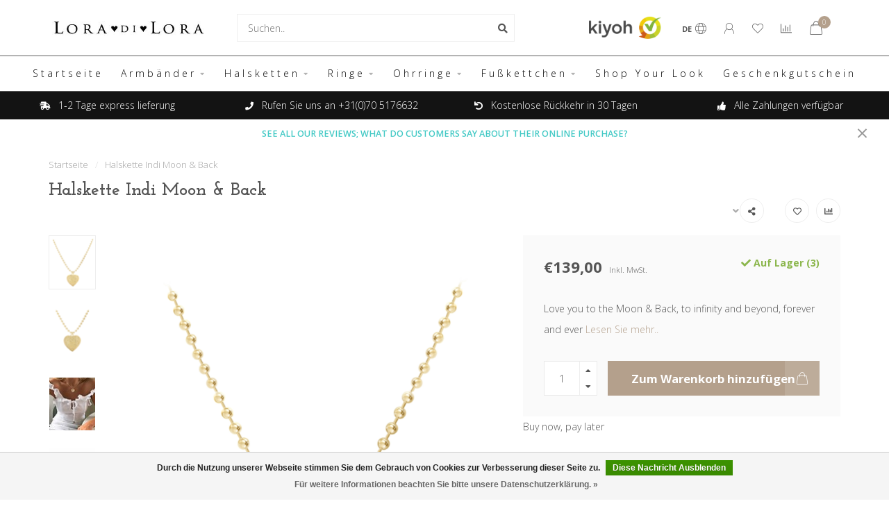

--- FILE ---
content_type: text/html;charset=utf-8
request_url: https://www.loradilora.com/de/halskette-indi-moon-back-gold.html
body_size: 18472
content:
<!DOCTYPE html>
<html lang="de">
  <head>




    
    <!--
        
        Theme Nova | v1.1.0.07092001_1
        Theme designed and created by Dyvelopment - We are true e-commerce heroes!
        
        For custom Lightspeed eCom work like custom design or development,
        please contact us at www.dyvelopment.com

          _____                  _                                  _   
         |  __ \                | |                                | |  
         | |  | |_   ___   _____| | ___  _ __  _ __ ___   ___ _ __ | |_ 
         | |  | | | | \ \ / / _ \ |/ _ \| '_ \| '_ ` _ \ / _ \ '_ \| __|
         | |__| | |_| |\ V /  __/ | (_) | |_) | | | | | |  __/ | | | |_ 
         |_____/ \__, | \_/ \___|_|\___/| .__/|_| |_| |_|\___|_| |_|\__|
                  __/ |                 | |                             
                 |___/                  |_|                             
    -->
    
    <meta charset="utf-8"/>
<!-- [START] 'blocks/head.rain' -->
<!--

  (c) 2008-2026 Lightspeed Netherlands B.V.
  http://www.lightspeedhq.com
  Generated: 20-01-2026 @ 01:48:40

-->
<link rel="canonical" href="https://www.loradilora.com/de/halskette-indi-moon-back-gold.html"/>
<link rel="alternate" href="https://www.loradilora.com/de/index.rss" type="application/rss+xml" title="Neue Produkte"/>
<link href="https://cdn.webshopapp.com/assets/cookielaw.css?2025-02-20" rel="stylesheet" type="text/css"/>
<meta name="robots" content="noodp,noydir"/>
<meta name="google-site-verification" content="ngBTunxWDHxN4lUZ1VuGi8EG1KQaZL4-Fe4_ydlqAXM"/>
<meta property="og:url" content="https://www.loradilora.com/de/halskette-indi-moon-back-gold.html?source=facebook"/>
<meta property="og:site_name" content="Lora di Lora ®️"/>
<meta property="og:title" content="Halskette Indi Moon &amp; Back"/>
<meta property="og:description" content="This best-selling 2mm ball-chain necklace of 18K vermeil gold with a symbolic pendant, will add a personalised essence to your every day style. &quot;Love is not ..."/>
<meta property="og:image" content="https://cdn.webshopapp.com/shops/265656/files/280565647/halskette-indi-moon-back.jpg"/>
<script>
<!-- Google tag (gtag.js) -->
<script async src="https://www.googletagmanager.com/gtag/js?id=AW-729371332"></script>
<script>
    window.dataLayer = window.dataLayer || [];
    function gtag(){dataLayer.push(arguments);}
    gtag('js', new Date());

    gtag('config', 'AW-729371332');
</script>
</script>
<script>
<!-- Event snippet for Conversie NL conversion page -->
<script>
    gtag('event', 'conversion', {
            'send_to': 'AW-729371332/J565CMXbpZMYEMSl5dsC',
            'value': 90.0,
            'currency': 'EUR',
            'transaction_id': ''
    });
</script>

</script>
<script src="https://app.dmws.plus/shop-assets/265656/dmws-plus-loader.js?id=b196efbdaf2e902046a99557e70a4481"></script>
<!--[if lt IE 9]>
<script src="https://cdn.webshopapp.com/assets/html5shiv.js?2025-02-20"></script>
<![endif]-->
<!-- [END] 'blocks/head.rain' -->
    
        	  	              	    	         
        <title>Halskette Indi Moon &amp; Back - Lora di Lora ®️</title>
    
    <meta name="description" content="This best-selling 2mm ball-chain necklace of 18K vermeil gold with a symbolic pendant, will add a personalised essence to your every day style. &quot;Love is not ..." />
    <meta name="keywords" content="Halskette, Indi, Moon, &amp;, Back, Lora di Lora, Armbänder, Halsketten, Ringe, Ohrringe, Schmuck, 925 Sterling Silber, 18 Karat Vermeil-Gold, Edelsteine, Geschenkeladen, Online-Schmuck, Online-Webshop, Kostenloser Versand, 30 Tage Rückgaberecht, Koste" />
    
    <meta http-equiv="X-UA-Compatible" content="IE=edge">
    <meta name="viewport" content="width=device-width, initial-scale=1.0, maximum-scale=1.0, user-scalable=0">
    <meta name="apple-mobile-web-app-capable" content="yes">
    <meta name="apple-mobile-web-app-status-bar-style" content="black">
    
    <link rel="preconnect" href="https://ajax.googleapis.com">
		<link rel="preconnect" href="https://cdn.webshopapp.com/">
		<link rel="preconnect" href="https://cdn.webshopapp.com/">	
		<link rel="preconnect" href="https://fonts.googleapis.com">
		<link rel="preconnect" href="https://fonts.gstatic.com" crossorigin>
    <link rel="dns-prefetch" href="https://ajax.googleapis.com">
		<link rel="dns-prefetch" href="https://cdn.webshopapp.com/">
		<link rel="dns-prefetch" href="https://cdn.webshopapp.com/">	
		<link rel="dns-prefetch" href="https://fonts.googleapis.com">
		<link rel="dns-prefetch" href="https://fonts.gstatic.com" crossorigin>

    <link rel="shortcut icon" href="https://cdn.webshopapp.com/shops/265656/themes/173887/v/216800/assets/favicon.ico?20200908180638" type="image/x-icon" />
    
    <script src="//ajax.googleapis.com/ajax/libs/jquery/1.12.4/jquery.min.js"></script>
    <script>window.jQuery || document.write('<script src="https://cdn.webshopapp.com/shops/265656/themes/173887/assets/jquery-1-12-4-min.js?20250825153422">\x3C/script>')</script>
    
    <script>!navigator.userAgent.match('MSIE 10.0;') || document.write('<script src="https://cdn.webshopapp.com/shops/265656/themes/173887/assets/proto-polyfill.js?20250825153422">\x3C/script>')</script>
    <script>if(navigator.userAgent.indexOf("MSIE ") > -1 || navigator.userAgent.indexOf("Trident/") > -1) { document.write('<script src="https://cdn.webshopapp.com/shops/265656/themes/173887/assets/intersection-observer-polyfill.js?20250825153422">\x3C/script>') }</script>
    
    <link href="//fonts.googleapis.com/css?family=Open%20Sans:400,300,600,700|Josefin%20Slab:300,400,600,700" rel="preload" as="style">
    <link href="//fonts.googleapis.com/css?family=Open%20Sans:400,300,600,700|Josefin%20Slab:300,400,600,700" rel="stylesheet">
    
    <link rel="preload" href="https://cdn.webshopapp.com/shops/265656/themes/173887/assets/fontawesome-5-min.css?20250825153422" as="style">
    <link rel="stylesheet" href="https://cdn.webshopapp.com/shops/265656/themes/173887/assets/fontawesome-5-min.css?20250825153422">
    
    <link rel="preload" href="https://cdn.webshopapp.com/shops/265656/themes/173887/assets/bootstrap-min.css?20250825153422" as="style">
    <link rel="stylesheet" href="https://cdn.webshopapp.com/shops/265656/themes/173887/assets/bootstrap-min.css?20250825153422">
    
    <link rel="preload" as="script" href="https://cdn.webshopapp.com/assets/gui.js?2025-02-20">
    <script src="https://cdn.webshopapp.com/assets/gui.js?2025-02-20"></script>
    
    <link rel="preload" as="script" href="https://cdn.webshopapp.com/assets/gui-responsive-2-0.js?2025-02-20">
    <script src="https://cdn.webshopapp.com/assets/gui-responsive-2-0.js?2025-02-20"></script>
    
        <link rel="stylesheet" href="https://cdn.webshopapp.com/shops/265656/themes/173887/assets/fancybox-3-5-7-min.css?20250825153422" />
        
        <link rel="preload" href="https://cdn.webshopapp.com/shops/265656/themes/173887/assets/style.css?20250825153422" as="style">
    <link rel="stylesheet" href="https://cdn.webshopapp.com/shops/265656/themes/173887/assets/style.css?20250825153422" />
        
    <!-- User defined styles -->
    <link rel="preload" href="https://cdn.webshopapp.com/shops/265656/themes/173887/assets/settings.css?20250825153422" as="style">
    <link rel="preload" href="https://cdn.webshopapp.com/shops/265656/themes/173887/assets/custom.css?20250825153422" as="style">
    <link rel="stylesheet" href="https://cdn.webshopapp.com/shops/265656/themes/173887/assets/settings.css?20250825153422" />
    <link rel="stylesheet" href="https://cdn.webshopapp.com/shops/265656/themes/173887/assets/custom.css?20250825153422" />
    
    <script>
   var productStorage = {};
   var theme = {};

  </script>    
    <link type="preload" src="https://cdn.webshopapp.com/shops/265656/themes/173887/assets/countdown-min.js?20250825153422" as="script">
    <link type="preload" src="https://cdn.webshopapp.com/shops/265656/themes/173887/assets/swiper-4-min.js?20250825153422" as="script">
    <link type="preload" src="https://cdn.webshopapp.com/shops/265656/themes/173887/assets/global.js?20250825153422" as="script">
    
            
      </head>
  <body class="layout-custom">

    <div class="body-content"><div class="overlay"><i class="fa fa-times"></i></div><header><div id="header-holder"><div class="container"><div id="header-content"><div class="header-left"><div class="categories-button small scroll scroll-nav hidden-sm hidden-xs hidden-xxs"><div class="nav-icon"><div class="bar1"></div><div class="bar3"></div><span>Menu</span></div></div><div id="mobilenav" class="categories-button small mobile visible-sm visible-xs visible-xxs"><div class="nav-icon"><div class="bar1"></div><div class="bar3"></div></div><span>Menu</span></div><span id="mobilesearch" class="visible-xxs visible-xs visible-sm"><a href="https://www.loradilora.com/de/"><i class="fa fa-search" aria-hidden="true"></i></a></span><a href="https://www.loradilora.com/de/" class="logo hidden-sm hidden-xs hidden-xxs"><img class="logo" src="https://cdn.webshopapp.com/shops/265656/themes/173887/v/216800/assets/logo.png?20200908180638" alt="Lora di Lora Schmuck. Armbänder, Halsketten, Ohrringe und Ringe. 925 Sterling Silber und 18 Karat Vermeil Gold Collection"></a></div><div class="header-center"><div class="search hidden-sm hidden-xs hidden-xxs dmws_perfect-search-trigger"><form action="https://www.loradilora.com/de/search/" class="searchform" method="get"><div class="search-holder"><input type="text" class="searchbox white" name="q" placeholder="Suchen.." autocomplete="off"><i class="fa fa-search" aria-hidden="true"></i><i class="fa fa-times clearsearch" aria-hidden="true"></i></div></form><div class="searchcontent hidden-xs hidden-xxs"><div class="searchresults"></div><div class="more"><a href="#" class="search-viewall">Alle Ergebnisse anzeigen <span>(0)</span></a></div><div class="noresults">Keine Produkte gefunden</div></div></div><a href="https://www.loradilora.com/de/" class="hidden-lg hidden-md hidden-xs hidden-xxs"><img class="logo" src="https://cdn.webshopapp.com/shops/265656/themes/173887/v/216800/assets/logo.png?20200908180638" alt="Lora di Lora Schmuck. Armbänder, Halsketten, Ohrringe und Ringe. 925 Sterling Silber und 18 Karat Vermeil Gold Collection"></a><a href="https://www.loradilora.com/de/" class="visible-xxs visible-xs"><img class="logo" src="https://cdn.webshopapp.com/shops/265656/themes/173887/v/221847/assets/logo-mobile.png?20200909170226" alt="Lora di Lora Schmuck. Armbänder, Halsketten, Ohrringe und Ringe. 925 Sterling Silber und 18 Karat Vermeil Gold Collection"></a></div><div class="header-hallmark hidden-xs hidden-xxs hidden-sm"><a href="https://www.kiyoh.com/reviews/1051197/lora_di_lora?from=widget&amp;lang=en" target="_blank"><img src="https://cdn.webshopapp.com/shops/265656/themes/173887/assets/kiyoh-color.png?20250825153422" alt="" class="kiyoh-color"></a></div><div class="header-right text-right"><div class="user-actions hidden-sm hidden-xs hidden-xxs"><a href="#" class="header-link" data-fancy="fancy-locale-holder" data-fancy-type="flyout" data-tooltip title="Sprache & Währung" data-placement="bottom"><span class="current-lang">DE</span><i class="nova-icon nova-icon-globe"></i></a><a href="https://www.loradilora.com/de/account/" class="account header-link" data-fancy="fancy-account-holder" data-tooltip title="Mein Konto" data-placement="bottom"><!-- <img src="https://cdn.webshopapp.com/shops/265656/themes/173887/assets/icon-user.svg?20250825153422" alt="My account" class="icon"> --><i class="nova-icon nova-icon-user"></i></a><a href="https://www.loradilora.com/de/account/wishlist/" class="header-link" data-tooltip title="Wunschzettel" data-placement="bottom" data-fancy="fancy-account-holder"><i class="nova-icon nova-icon-heart"></i></a><a href="" class="header-link compare" data-fancy="fancy-compare-holder" data-fancy-type="flyout" data-tooltip title="Vergleichen" data-placement="bottom"><i class="nova-icon nova-icon-chart"></i></a><div class="fancy-box flyout fancy-compare-holder"><div class="fancy-compare"><div class="row"><div class="col-md-12"><h4>Produkte vergleichen</h4></div><div class="col-md-12"><p>Sie haben noch keine Artikel hinzugefügt.</p></div></div></div></div><div class="fancy-box flyout fancy-locale-holder"><div class="fancy-locale"><div class=""><label for="">Wähle deine Sprache</label><div class="flex-container middle"><div class="flex-col"><span class="flags de"></span></div><div class="flex-col flex-grow-1"><select id="" class="fancy-select" onchange="document.location=this.options[this.selectedIndex].getAttribute('data-url')"><option lang="nl" title="Nederlands" data-url="https://www.loradilora.com/nl/go/product/75931493">Nederlands</option><option lang="de" title="Deutsch" data-url="https://www.loradilora.com/de/go/product/75931493" selected="selected">Deutsch</option><option lang="en" title="English" data-url="https://www.loradilora.com/en/go/product/75931493">English</option></select></div></div></div><div class="margin-top-half"><label for="">Wähle deine Währung</label><div class="flex-container middle"><div class="flex-col"><span><strong>€</strong></span></div><div class="flex-col flex-grow-1"><select id="" class="fancy-select" onchange="document.location=this.options[this.selectedIndex].getAttribute('data-url')"><option data-url="https://www.loradilora.com/de/session/currency/eur/" selected="selected">EUR</option></select></div></div></div></div></div></div><a href="https://www.loradilora.com/de/cart/" class="cart header-link" data-fancy="fancy-cart-holder"><div class="cart-icon"><i class="nova-icon nova-icon-shopping-bag"></i><span id="qty" class="highlight-bg cart-total-qty shopping-bag">0</span></div></a></div></div></div></div><div class="cf"></div><div class="subnav-dimmed"></div><div class=" borders  hidden-xxs hidden-xs hidden-sm" id="navbar"><div class="container boxed-subnav"><div class="row"><div class="col-md-12"><nav><ul class="smallmenu"><li class="hidden-sm hidden-xs hidden-xxs"><a href="https://www.loradilora.com/de/">Startseite</a></li><li><a href="https://www.loradilora.com/de/armbaender/" class="dropdown">Armbänder</a><ul class="smallmenu sub1"><li><a href="https://www.loradilora.com/de/armbaender/bamba/">Bamba</a></li><li><a href="https://www.loradilora.com/de/armbaender/bachata/">Bachata</a></li><li><a href="https://www.loradilora.com/de/armbaender/bindi/">Bindi</a></li><li><a href="https://www.loradilora.com/de/armbaender/candy/">Candy</a></li><li><a href="https://www.loradilora.com/de/armbaender/set-7/">Set-7</a></li><li><a href="https://www.loradilora.com/de/armbaender/set-4/">Set-4</a></li><li><a href="https://www.loradilora.com/de/armbaender/set-3/">Set-3</a></li></ul></li><li><a href="https://www.loradilora.com/de/halsketten/" class="dropdown">Halsketten</a><ul class="smallmenu sub1"><li><a href="https://www.loradilora.com/de/halsketten/indi/">Indi</a></li><li><a href="https://www.loradilora.com/de/halsketten/candy/">Candy</a></li><li><a href="https://www.loradilora.com/de/halsketten/jezebel/">Jezebel</a></li><li><a href="https://www.loradilora.com/de/halsketten/chikki/">Chikki</a></li><li><a href="https://www.loradilora.com/de/halsketten/rebel/">Rebel</a></li><li><a href="https://www.loradilora.com/de/halsketten/bahia/">Bahia</a></li></ul></li><li><a href="https://www.loradilora.com/de/ringe/" class="dropdown">Ringe</a><ul class="smallmenu sub1"><li><a href="https://www.loradilora.com/de/ringe/candy/">Candy</a></li><li><a href="https://www.loradilora.com/de/ringe/cookie/">Cookie</a></li><li><a href="https://www.loradilora.com/de/ringe/pop/">Pop</a></li><li><a href="https://www.loradilora.com/de/ringe/kippa/">Kippa</a></li></ul></li><li><a href="https://www.loradilora.com/de/ohrringe/" class="dropdown">Ohrringe</a><ul class="smallmenu sub1"><li><a href="https://www.loradilora.com/de/ohrringe/22/">22</a></li><li><a href="https://www.loradilora.com/de/ohrringe/cookie/">Cookie</a></li><li><a href="https://www.loradilora.com/de/ohrringe/25/">25</a></li><li><a href="https://www.loradilora.com/de/ohrringe/23/">23</a></li></ul></li><li><a href="https://www.loradilora.com/de/fusskettchen/" class="dropdown">Fußkettchen</a><ul class="smallmenu sub1"><li><a href="https://www.loradilora.com/de/fusskettchen/sun/">Sun</a></li><li><a href="https://www.loradilora.com/de/fusskettchen/sand/">Sand</a></li></ul></li><li><a href="https://www.loradilora.com/de/shop-your-look/" class="">Shop Your Look</a></li><li><a href="https://www.loradilora.com/de/gutschein.html" >Geschenkgutschein</a></li></ul></nav></div></div></div></div><div class="subheader-holder"><div class="subheader"><div class="usps-slider-holder" style="width:100%;"><div class="swiper-container usps-header below-nav"><div class="swiper-wrapper"><div class="swiper-slide usp-block"><div><i class="fas fa-shipping-fast"></i> 1-2 Tage express lieferung
          </div></div><div class="swiper-slide usp-block"><div><i class="fas fa-phone"></i> Rufen Sie uns an +31(0)70 5176632
          </div></div><div class="swiper-slide usp-block"><div><i class="fas fa-undo"></i> Kostenlose Rückkehr in 30 Tagen
          </div></div><div class="swiper-slide usp-block"><div><i class="fas fa-thumbs-up"></i> Alle Zahlungen verfügbar
          </div></div></div></div></div></div></div><div id="notification" ><a href="https://www.kiyoh.com/reviews/1051197/lora_di_lora/?lang=en">SEE ALL OUR REVIEWS; WHAT DO CUSTOMERS SAY ABOUT THEIR ONLINE PURCHASE?</a><div class="x x-small" id="close-notification"></div></div></header><div class="breadcrumbs"><div class="container"><div class="row"><div class="col-md-12"><a href="https://www.loradilora.com/de/" title="Startseite">Startseite</a><span><span class="seperator">/</span><a href="https://www.loradilora.com/de/halskette-indi-moon-back-gold.html"><span>Halskette Indi Moon &amp; Back</span></a></span></div></div></div></div><div class="sizechart-holder"><div class="x"></div><div class="sizechart-content-holder"><h1 class="sizechart-title"></h1><div class="sizechart-content"></div></div></div><div class="addtocart-sticky"><div class="container"><div class="flex-container marginless middle"><img src="https://cdn.webshopapp.com/shops/265656/files/280565647/42x42x2/image.jpg" alt="" class="max-size"><h5 class="title hidden-xs hidden-xxs">Halskette Indi Moon &amp; Back</h5><div class="sticky-price"><span class="price">€139,00</span></div><a href="https://www.loradilora.com/de/cart/add/149798192/" class="button quick-cart smaall-button" data-title="Halskette Indi Moon &amp; Back" data-price="€139,00" data-variant="" data-image="https://cdn.webshopapp.com/shops/265656/files/280565647/650x750x2/image.jpg">Zum Warenkorb hinzufügen</a><a href="https://www.loradilora.com/de/account/wishlistAdd/75931493/?variant_id=149798192" class="button lined sticky-wishlist hidden-xs hidden-xxs" data-tooltip data-original-title="Zur Wunschliste hinzufügen" data-placement="bottom"><i class="nova-icon nova-icon-heart"></i></a></div></div></div><div class="container productpage"><div class="row"><div class="col-md-12"><div class="product-title hidden-xxs hidden-xs hidden-sm"><div class=""><h1 class="">Halskette Indi Moon &amp; Back </h1></div><div class="row"><div class="col-md-7"><div class="title-appendix"></div></div><div class="col-md-5"><div class="title-appendix"><div class="wishlist text-right"><a href="https://www.loradilora.com/de/account/wishlistAdd/75931493/?variant_id=149798192" class="margin-right-10" data-tooltip title="Zur Wunschliste hinzufügen"><i class="far fa-heart"></i></a><a href="https://www.loradilora.com/de/compare/add/149798192/" class="compare" data-tooltip title="Zum Vergleich hinzufügen" data-compare="149798192"><i class="fas fa-chart-bar"></i></a></div><div class="share dropdown-holder"><a href="#" class="share-toggle" data-toggle="dropdown" data-tooltip title="Dieses Produkt teilen"><i class="fa fa-share-alt"></i></a><div class="content dropdown-content dropdown-right"><a onclick="return !window.open(this.href,'Halskette Indi Moon &amp; Back', 'width=500,height=500')" target="_blank" href="https://www.facebook.com/sharer/sharer.php?u=https%3A%2F%2Fwww.loradilora.com%2Fde%2Fhalskette-indi-moon-back-gold.html" class="facebook"><i class="fab fa-facebook-square"></i></a><a onclick="return !window.open(this.href,'Halskette Indi Moon &amp; Back', 'width=500,height=500')" target="_blank" href="https://twitter.com/home?status=halskette-indi-moon-back-gold.html" class="twitter"><i class="fab fa-twitter-square"></i></a><a onclick="return !window.open(this.href,'Halskette Indi Moon &amp; Back', 'width=500,height=500')" target="_blank" href="https://pinterest.com/pin/create/button/?url=https://www.loradilora.com/de/halskette-indi-moon-back-gold.html&media=https://cdn.webshopapp.com/shops/265656/files/280565647/image.jpg&description=Love%20you%20to%20the%20Moon%20%26%20Back%2C%20to%20infinity%20and%20beyond%2C%20forever%20and%20ever" class="pinterest"><i class="fab fa-pinterest-square"></i></a></div></div></div></div></div></div></div></div><div class="content-box"><div class="row"><div class="col-md-1 hidden-sm hidden-xs hidden-xxs thumbs-holder vertical"><div class="thumbs vertical" style="margin-top:0;"><div class="swiper-container swiper-container-vert swiper-productthumbs" style="height:100%; width:100%;"><div class="swiper-wrapper"><div class="swiper-slide swiper-slide-vert active"><img src="https://cdn.webshopapp.com/shops/265656/files/280565647/65x75x1/halskette-indi-moon-back.jpg" alt="" class="img-responsive"></div><div class="swiper-slide swiper-slide-vert"><img src="https://cdn.webshopapp.com/shops/265656/files/280565650/65x75x1/halskette-indi-moon-back.jpg" alt="" class="img-responsive"></div><div class="swiper-slide swiper-slide-vert"><img src="https://cdn.webshopapp.com/shops/265656/files/215816120/65x75x1/halskette-indi-moon-back.jpg" alt="" class="img-responsive"></div><div class="swiper-slide swiper-slide-vert"><img src="https://cdn.webshopapp.com/shops/265656/files/213895049/65x75x1/halskette-indi-moon-back.jpg" alt="" class="img-responsive"></div><div class="swiper-slide swiper-slide-vert"><img src="https://cdn.webshopapp.com/shops/265656/files/213895094/65x75x1/halskette-indi-moon-back.jpg" alt="" class="img-responsive"></div></div></div></div></div><div class="col-sm-6 productpage-left"><div class="row"><div class="col-md-12"><div class="product-image-holder" id="holder"><div class="swiper-container swiper-productimage product-image"><div class="swiper-wrapper"><div class="swiper-slide zoom" data-src="https://cdn.webshopapp.com/shops/265656/files/280565647/halskette-indi-moon-back.jpg" data-fancybox="product-images"><img data-src="https://cdn.webshopapp.com/shops/265656/files/280565647/650x750x2/halskette-indi-moon-back.jpg" class="swiper-lazy img-responsive" data-src-zoom="https://cdn.webshopapp.com/shops/265656/files/280565647/halskette-indi-moon-back.jpg" alt="Halskette Indi Moon &amp; Back"></div><div class="swiper-slide zoom" data-src="https://cdn.webshopapp.com/shops/265656/files/280565650/halskette-indi-moon-back.jpg" data-fancybox="product-images"><img data-src="https://cdn.webshopapp.com/shops/265656/files/280565650/650x750x2/halskette-indi-moon-back.jpg" class="swiper-lazy img-responsive" data-src-zoom="https://cdn.webshopapp.com/shops/265656/files/280565650/halskette-indi-moon-back.jpg" alt="Halskette Indi Moon &amp; Back"></div><div class="swiper-slide zoom" data-src="https://cdn.webshopapp.com/shops/265656/files/215816120/halskette-indi-moon-back.jpg" data-fancybox="product-images"><img data-src="https://cdn.webshopapp.com/shops/265656/files/215816120/650x750x2/halskette-indi-moon-back.jpg" class="swiper-lazy img-responsive" data-src-zoom="https://cdn.webshopapp.com/shops/265656/files/215816120/halskette-indi-moon-back.jpg" alt="Halskette Indi Moon &amp; Back"></div><div class="swiper-slide zoom" data-src="https://cdn.webshopapp.com/shops/265656/files/213895049/halskette-indi-moon-back.jpg" data-fancybox="product-images"><img data-src="https://cdn.webshopapp.com/shops/265656/files/213895049/650x750x2/halskette-indi-moon-back.jpg" class="swiper-lazy img-responsive" data-src-zoom="https://cdn.webshopapp.com/shops/265656/files/213895049/halskette-indi-moon-back.jpg" alt="Halskette Indi Moon &amp; Back"></div><div class="swiper-slide zoom" data-src="https://cdn.webshopapp.com/shops/265656/files/213895094/halskette-indi-moon-back.jpg" data-fancybox="product-images"><img data-src="https://cdn.webshopapp.com/shops/265656/files/213895094/650x750x2/halskette-indi-moon-back.jpg" class="swiper-lazy img-responsive" data-src-zoom="https://cdn.webshopapp.com/shops/265656/files/213895094/halskette-indi-moon-back.jpg" alt="Halskette Indi Moon &amp; Back"></div></div></div><a href="https://www.loradilora.com/de/account/wishlistAdd/75931493/?variant_id=149798192" class="mobile-wishlist visible-sm visible-xs visible-xxs"><i class="nova-icon nova-icon-heart"></i></a></div><div class="swiper-pagination swiper-pagination-image hidden-md hidden-lg"></div></div></div></div><div class="col-md-5 col-sm-6 productpage-right"><div class="row visible-xxs visible-xs visible-sm"><div class="col-md-12"><div class="mobile-title"><h4>Halskette Indi Moon &amp; Back</h4></div></div></div><!-- start offer wrapper --><div class="offer-holder"><div class="row "><div class="col-md-12"><div class="product-price"><div class="row"><div class="col-xs-6"><span class="price margin-right-10">€139,00</span><span class="price-strict">Inkl. MwSt.</span></div><div class="col-xs-6 text-right"><div class="stock"><div class="in-stock"><i class="fa fa-check"></i> Auf Lager (3)</div></div></div></div></div></div></div><div class="row rowmargin"><div class="col-md-12"><div class="product-description"><p>
              Love you to the Moon &amp; Back, to infinity and beyond, forever and ever
                            <a href="#information" data-scrollview-id="information" data-scrollview-offset="190">Lesen Sie mehr..</a></p></div></div></div><form action="https://www.loradilora.com/de/cart/add/149798192/" id="product_configure_form" method="post"><div class="row margin-top" style="display:none;"><div class="col-md-12"><div class="productform variant-blocks"><div data-id="149798192" data-url="https://www.loradilora.com/de/halskette-indi-moon-back-gold.html?format=json" class="dmws-p_w8g0f1-color-picker--product-page" id="dmws-p_w8g0f1-color-picker-149798192"><span class="dmws-p_w8g0f1-color-picker--color-chosen"><h4>Choose from:</h4><label class="dmws-p_w8g0f1-color-picker--chosen"></label></span><div class="dmws-p_w8g0f1-color-picker--custom-color"></div></div><input type="hidden" name="bundle_id" id="product_configure_bundle_id" value=""></div></div></div><div class="row"><div class="col-md-12 rowmargin"><div class="addtocart-holder"><div class="qty"><input type="text" name="quantity" class="quantity qty-fast" value="1"><span class="qtyadd"><i class="fa fa-caret-up"></i></span><span class="qtyminus"><i class="fa fa-caret-down"></i></span></div><div class="addtocart"><button type="submit" name="addtocart" class="btn-addtocart quick-cart button button-cta" data-vid="149798192" data-title="Halskette Indi Moon &amp; Back" data-variant="" data-price="€139,00" data-image="https://cdn.webshopapp.com/shops/265656/files/280565647/650x750x2/image.jpg" data-has-related="true">
                Zum Warenkorb hinzufügen <span class="icon-holder"><i class="nova-icon nova-icon-shopping-bag"></i></span></button></div></div></div></div></form></div><!-- end offer wrapper --><div id="dmws-a_w8g7dw_payment-info"><p>Buy now, pay later</p></div><div class="flex-container middle margin-top-half"><div class="flex-col flex-grow-1"><div class="product-deliverytime"><div class="deliverytime-icon"><svg version="1.1" id="truck-icon" xmlns="http://www.w3.org/2000/svg" xmlns:xlink="http://www.w3.org/1999/xlink" x="0px" y="0px"
	 viewBox="0 0 512 512" width="36" xml:space="preserve"><g><g><path d="M476.158,231.363l-13.259-53.035c3.625-0.77,6.345-3.986,6.345-7.839v-8.551c0-18.566-15.105-33.67-33.67-33.67h-60.392
			V110.63c0-9.136-7.432-16.568-16.568-16.568H50.772c-9.136,0-16.568,7.432-16.568,16.568V256c0,4.427,3.589,8.017,8.017,8.017
			c4.427,0,8.017-3.589,8.017-8.017V110.63c0-0.295,0.239-0.534,0.534-0.534h307.841c0.295,0,0.534,0.239,0.534,0.534v145.372
			c0,4.427,3.589,8.017,8.017,8.017c4.427,0,8.017-3.589,8.017-8.017v-9.088h94.569c0.008,0,0.014,0.002,0.021,0.002
			c0.008,0,0.015-0.001,0.022-0.001c11.637,0.008,21.518,7.646,24.912,18.171h-24.928c-4.427,0-8.017,3.589-8.017,8.017v17.102
			c0,13.851,11.268,25.119,25.119,25.119h9.086v35.273h-20.962c-6.886-19.883-25.787-34.205-47.982-34.205
			s-41.097,14.322-47.982,34.205h-3.86v-60.393c0-4.427-3.589-8.017-8.017-8.017c-4.427,0-8.017,3.589-8.017,8.017v60.391H192.817
			c-6.886-19.883-25.787-34.205-47.982-34.205s-41.097,14.322-47.982,34.205H50.772c-0.295,0-0.534-0.239-0.534-0.534v-17.637
			h34.739c4.427,0,8.017-3.589,8.017-8.017s-3.589-8.017-8.017-8.017H8.017c-4.427,0-8.017,3.589-8.017,8.017
			s3.589,8.017,8.017,8.017h26.188v17.637c0,9.136,7.432,16.568,16.568,16.568h43.304c-0.002,0.178-0.014,0.355-0.014,0.534
			c0,27.996,22.777,50.772,50.772,50.772s50.772-22.776,50.772-50.772c0-0.18-0.012-0.356-0.014-0.534h180.67
			c-0.002,0.178-0.014,0.355-0.014,0.534c0,27.996,22.777,50.772,50.772,50.772c27.995,0,50.772-22.776,50.772-50.772
			c0-0.18-0.012-0.356-0.014-0.534h26.203c4.427,0,8.017-3.589,8.017-8.017v-85.511C512,251.989,496.423,234.448,476.158,231.363z
			 M375.182,144.301h60.392c9.725,0,17.637,7.912,17.637,17.637v0.534h-78.029V144.301z M375.182,230.881v-52.376h71.235
			l13.094,52.376H375.182z M144.835,401.904c-19.155,0-34.739-15.583-34.739-34.739s15.584-34.739,34.739-34.739
			c19.155,0,34.739,15.583,34.739,34.739S163.99,401.904,144.835,401.904z M427.023,401.904c-19.155,0-34.739-15.583-34.739-34.739
			s15.584-34.739,34.739-34.739c19.155,0,34.739,15.583,34.739,34.739S446.178,401.904,427.023,401.904z M495.967,299.29h-9.086
			c-5.01,0-9.086-4.076-9.086-9.086v-9.086h18.171V299.29z"/></g></g><g><g><path d="M144.835,350.597c-9.136,0-16.568,7.432-16.568,16.568c0,9.136,7.432,16.568,16.568,16.568
			c9.136,0,16.568-7.432,16.568-16.568C161.403,358.029,153.971,350.597,144.835,350.597z"/></g></g><g><g><path d="M427.023,350.597c-9.136,0-16.568,7.432-16.568,16.568c0,9.136,7.432,16.568,16.568,16.568
			c9.136,0,16.568-7.432,16.568-16.568C443.591,358.029,436.159,350.597,427.023,350.597z"/></g></g><g><g><path d="M332.96,316.393H213.244c-4.427,0-8.017,3.589-8.017,8.017s3.589,8.017,8.017,8.017H332.96
			c4.427,0,8.017-3.589,8.017-8.017S337.388,316.393,332.96,316.393z"/></g></g><g><g><path d="M127.733,282.188H25.119c-4.427,0-8.017,3.589-8.017,8.017s3.589,8.017,8.017,8.017h102.614
			c4.427,0,8.017-3.589,8.017-8.017S132.16,282.188,127.733,282.188z"/></g></g><g><g><path d="M278.771,173.37c-3.13-3.13-8.207-3.13-11.337,0.001l-71.292,71.291l-37.087-37.087c-3.131-3.131-8.207-3.131-11.337,0
			c-3.131,3.131-3.131,8.206,0,11.337l42.756,42.756c1.565,1.566,3.617,2.348,5.668,2.348s4.104-0.782,5.668-2.348l76.96-76.96
			C281.901,181.576,281.901,176.501,278.771,173.37z"/></g></g><g></g><g></g><g></g><g></g><g></g><g></g><g></g><g></g><g></g><g></g><g></g><g></g><g></g><g></g><g></g></svg></div><div class="deliverytime-content">
                        	Vor 17.00 Uhr bestellt? Versand am selben Tag!
                      </div></div></div></div><div class="row rowmargin"><div class="col-md-12"><div class="productpage-usps"><ul><li><i class="fas fa-shipping-fast"></i><h4>Express Lieferung</h4> Alle Bestellungen vor 17 Uhr werden am selben Tag versendet mit DHL.</li><li><i class="fas fa-phone"></i><h4>Kundendienst</h4> Rufen Sie uns an für weitere Informationen, T +31883745000</li><li class="seperator"></li><li><i class="fas fa-undo"></i><h4>Geld-Zurück-Garantie</h4> Artikel innerhalb von 30 Tagen zurücksenden und Rückerstattung erhalten</li><li><i class="fas fa-thumbs-up"></i><h4>Alle Zahlungen sicher</h4> Alle lokalen Zahlungsmethoden verfügbar. Sicher bezahlen.</li></ul></div></div></div><div id="dmws-p_w8g6kv_product-connector"><h4>This product is available in the following variants:</h4><div class="dmws-p_w8g6kv_product-connector--slider-wrapper" data-product-url="https://www.loradilora.com/de/halskette-indi-moon-back-gold.html?format=json" data-url="https://www.loradilora.com/de/search/dmws-p_w8g6kv_searchterm/page1.ajax?limit=100"><div class="dmws-p_w8g6kv_product-connector--owl-carrousel"></div></div></div></div></div><div class="row margin-top-50 product-details"><div class="col-md-7 info-left"><!--<div class="product-details-nav hidden-xxs hidden-xs hidden-sm"><a href="#information" class="button-txt" data-scrollview-id="information" data-scrollview-offset="190">Beschreibung</a><a href="#specifications" class="button-txt" data-scrollview-id="specifications" data-scrollview-offset="150">Eigenschaften</a><a href="#reviews" class="button-txt" data-scrollview-id="reviews" data-scrollview-offset="150">Bewertungen</a></div>--><div class="product-info active" id="information"><h4 class="block-title ">
		      Produktbeschreibung
    		</h4><div class="content block-content active"><h5>Kurze Charm-Halskette für jeden Look</h5><p>Diese beliebte kurze Kette aus 18k Vermeil Gold verleiht Ihrem täglichen Stil einen persönlichen Charakter. Die kurze, 2mm. Kugelkette ist in der Länge von 36cm. bis 44 cm. verstellbar. Jede Halskette trägt den unverwechselbaren und beliebten LORADILORA® Designer-Tag und ist mit einem hübschen Karabinerverschluss ausgestattet. </p><p>Alle Indi-Halsketten sind mit einem einzigartigen, handgefertigten Charme versehen, jeder mit seiner eigenen wertvollen Bedeutung; auf diesem herzförmigen Charme von nur Ø 2 cm. mit kleinen Sternen ist graviert; <em>"Love you to the moon and back".</em> </p><p> </p></div></div><div class="embed-specs-holder" id="specifications"><h4 class="block-title">Eigenschaften</h4><div class="block-content"><div class="specs"><div class="spec-holder"><div class="row"><div class="col-xs-5 spec-name">
              Artikelnummer:
          </div><div class="col-xs-7 spec-value">
            LDL-520-G-NLINDI
          </div></div></div><div class="spec-holder"><div class="row"><div class="col-xs-5 spec-name">
              EAN Code
          </div><div class="col-xs-7 spec-value">
            8719274222156
          </div></div></div><div class="spec-holder"><div class="row"><div class="col-xs-5 spec-name">
              Product type
          </div><div class="col-xs-7 spec-value">
                          Halskette
                      </div></div></div><div class="spec-holder"><div class="row"><div class="col-xs-5 spec-name">
              Stil
          </div><div class="col-xs-7 spec-value">
                          Kurze Halskette, in der Länge verstellbar
                      </div></div></div><div class="spec-holder"><div class="row"><div class="col-xs-5 spec-name">
              Material
          </div><div class="col-xs-7 spec-value">
                          18K Vermeil Gold
                      </div></div></div><div class="spec-holder"><div class="row"><div class="col-xs-5 spec-name">
              Gewicht
          </div><div class="col-xs-7 spec-value">
                          12 gram
                      </div></div></div><div class="spec-holder"><div class="row"><div class="col-xs-5 spec-name">
              Länge
          </div><div class="col-xs-7 spec-value">
                          36 cm + 5 cm
                      </div></div></div><div class="spec-holder"><div class="row"><div class="col-xs-5 spec-name">
              Sex
          </div><div class="col-xs-7 spec-value">
                          Frauen
                      </div></div></div></div><div class="overflow-fade"></div><div class="embed-read-more"><a href="#" class="button inverted view-all-specs" data-modal="specs-modal-holder">Alle Eigenschaften <i class="fas fa-angle-right"></i></a></div></div></div></div><div class="col-md-5 info-right"><div class="related-products active static-products-holder default-related"><h4 class="block-title">Ergänzende Produkte</h4><div class="products-holder block-content active"><div class="swiper-container swiper-related-products"><div class="swiper-wrapper"><div class="product-grid odd swiper-slide" data-loopindex="1" data-trueindex="1" data-homedeal=""><div class="product-block-holder rounded shadow-hover  white-bg" data-pid="75930281" data-json="https://www.loradilora.com/de/armband-bamba-moon-back-75930281.html?format=json"><div id="dmws-p_1za0cr4-perfectstock-button-data-75930281" data-text="benachrichtige mich" data-url="https://www.loradilora.com/de/armband-bamba-moon-back-75930281.html?id=149795792&format=json" style="display:none"></div><div class="product-block text-center"><div class="product-block-image"><a href="https://www.loradilora.com/de/armband-bamba-moon-back-75930281.html"><img src="https://cdn.webshopapp.com/shops/265656/files/281639605/650x750x2/armband-bamba-moon-back.jpg" alt="Armband Bamba Moon &amp; Back" title="Armband Bamba Moon &amp; Back" /><div class="himage"></div></a><div class="product-block-stock hidden-sm hidden-xs hidden-xxs"><div class="loader"><i class="fa fa-spinner fa-spin"></i></div></div></div><div class="brand">&nbsp;</div><h4 class="with-brand"><a href="https://www.loradilora.com/de/armband-bamba-moon-back-75930281.html" title="Armband Bamba Moon &amp; Back" class="title">
          Armband Bamba Moon &amp; Back        </a></h4><a href="https://www.loradilora.com/de/armband-bamba-moon-back-75930281.html" class="product-block-quick quickshop"><i class="fas fa-search"></i></a><a href="https://www.loradilora.com/de/armband-bamba-moon-back-75930281.html" class="product-block-quick wishlist" data-fancy="fancy-account-holder"><i class="far fa-heart"></i></a><a href="https://www.loradilora.com/de/compare/add/149795792/" data-compare="149795792" class="product-block-quick compare"><i class="fas fa-chart-bar"></i></a><div data-id="149795792" data-url="https://www.loradilora.com/de/armband-bamba-moon-back-75930281.html?format=json"  id="dmws-p_w8g0f1-color-picker-149795792"><div class="dmws-p_w8g0f1-color-picker--custom-color"></div></div><div class="product-block-price"><strong>€99,00</strong></div></div></div></div><div class="product-grid even swiper-slide" data-loopindex="2" data-trueindex="2" data-homedeal=""><div class="product-block-holder rounded shadow-hover  white-bg" data-pid="75931199" data-json="https://www.loradilora.com/de/ohrringe-22-la-nuit-gold.html?format=json"><div id="dmws-p_1za0cr4-perfectstock-button-data-75931199" data-text="benachrichtige mich" data-url="https://www.loradilora.com/de/ohrringe-22-la-nuit-gold.html?id=149797523&format=json" style="display:none"></div><div class="product-block text-center"><div class="product-block-image"><a href="https://www.loradilora.com/de/ohrringe-22-la-nuit-gold.html"><img src="https://cdn.webshopapp.com/shops/265656/files/253231034/650x750x2/ohrringe-22-la-nuit.jpg" alt="Ohrringe 22 La Nuit" title="Ohrringe 22 La Nuit" /><div class="himage"></div></a><div class="product-block-stock hidden-sm hidden-xs hidden-xxs"><div class="loader"><i class="fa fa-spinner fa-spin"></i></div></div></div><div class="brand">&nbsp;</div><h4 class="with-brand"><a href="https://www.loradilora.com/de/ohrringe-22-la-nuit-gold.html" title="Ohrringe 22 La Nuit" class="title">
          Ohrringe 22 La Nuit        </a></h4><a href="https://www.loradilora.com/de/ohrringe-22-la-nuit-gold.html" class="product-block-quick quickshop"><i class="fas fa-search"></i></a><a href="https://www.loradilora.com/de/ohrringe-22-la-nuit-gold.html" class="product-block-quick wishlist" data-fancy="fancy-account-holder"><i class="far fa-heart"></i></a><a href="https://www.loradilora.com/de/compare/add/149797523/" data-compare="149797523" class="product-block-quick compare"><i class="fas fa-chart-bar"></i></a><div data-id="149797523" data-url="https://www.loradilora.com/de/ohrringe-22-la-nuit-gold.html?format=json"  id="dmws-p_w8g0f1-color-picker-149797523"><div class="dmws-p_w8g0f1-color-picker--custom-color"></div></div><div class="product-block-price"><strong>€59,00</strong></div></div></div></div><div class="cf hidden-lg hidden-md hidden-sm visible-xs visible-xxs" data-colwidth="4" data-index-div2="2"></div><div class="product-grid odd swiper-slide" data-loopindex="3" data-trueindex="3" data-homedeal=""><div class="product-block-holder rounded shadow-hover  white-bg" data-pid="75931208" data-json="https://www.loradilora.com/de/ohrringe-22-letoile-gold.html?format=json"><div id="dmws-p_1za0cr4-perfectstock-button-data-75931208" data-text="benachrichtige mich" data-url="https://www.loradilora.com/de/ohrringe-22-letoile-gold.html?id=149797568&format=json" style="display:none"></div><div class="product-block text-center"><div class="product-block-image"><a href="https://www.loradilora.com/de/ohrringe-22-letoile-gold.html"><img src="https://cdn.webshopapp.com/shops/265656/files/253223555/650x750x2/ohrringe-22-letoile.jpg" alt="Ohrringe 22 L&#039;etoile" title="Ohrringe 22 L&#039;etoile" /><div class="himage"></div></a><div class="product-block-stock hidden-sm hidden-xs hidden-xxs"><div class="loader"><i class="fa fa-spinner fa-spin"></i></div></div></div><div class="brand">&nbsp;</div><h4 class="with-brand"><a href="https://www.loradilora.com/de/ohrringe-22-letoile-gold.html" title="Ohrringe 22 L&#039;etoile" class="title">
          Ohrringe 22 L&#039;etoile        </a></h4><a href="https://www.loradilora.com/de/ohrringe-22-letoile-gold.html" class="product-block-quick quickshop"><i class="fas fa-search"></i></a><a href="https://www.loradilora.com/de/ohrringe-22-letoile-gold.html" class="product-block-quick wishlist" data-fancy="fancy-account-holder"><i class="far fa-heart"></i></a><a href="https://www.loradilora.com/de/compare/add/149797568/" data-compare="149797568" class="product-block-quick compare"><i class="fas fa-chart-bar"></i></a><div data-id="149797568" data-url="https://www.loradilora.com/de/ohrringe-22-letoile-gold.html?format=json"  id="dmws-p_w8g0f1-color-picker-149797568"><div class="dmws-p_w8g0f1-color-picker--custom-color"></div></div><div class="product-block-price"><strong>€59,00</strong></div></div></div></div><div class="cf visible-lg visible-md visible-sm hidden-xs" data-colwidth="4" data-index-div3="3"></div><div class="product-grid even swiper-slide" data-loopindex="4" data-trueindex="4" data-homedeal=""><div class="product-block-holder rounded shadow-hover  white-bg" data-pid="75931301" data-json="https://www.loradilora.com/de/ohrringe-22-moltissimo-gold.html?format=json"><div id="dmws-p_1za0cr4-perfectstock-button-data-75931301" data-text="benachrichtige mich" data-url="https://www.loradilora.com/de/ohrringe-22-moltissimo-gold.html?id=149797736&format=json" style="display:none"></div><div class="product-block text-center"><div class="product-block-image"><a href="https://www.loradilora.com/de/ohrringe-22-moltissimo-gold.html"><img src="https://cdn.webshopapp.com/shops/265656/files/253225934/650x750x2/ohrringe-22-moltissimo.jpg" alt="Ohrringe 22 Moltissimo" title="Ohrringe 22 Moltissimo" /><div class="himage"></div></a><div class="product-block-stock hidden-sm hidden-xs hidden-xxs"><div class="loader"><i class="fa fa-spinner fa-spin"></i></div></div></div><div class="brand">&nbsp;</div><h4 class="with-brand"><a href="https://www.loradilora.com/de/ohrringe-22-moltissimo-gold.html" title="Ohrringe 22 Moltissimo" class="title">
          Ohrringe 22 Moltissimo        </a></h4><a href="https://www.loradilora.com/de/ohrringe-22-moltissimo-gold.html" class="product-block-quick quickshop"><i class="fas fa-search"></i></a><a href="https://www.loradilora.com/de/ohrringe-22-moltissimo-gold.html" class="product-block-quick wishlist" data-fancy="fancy-account-holder"><i class="far fa-heart"></i></a><a href="https://www.loradilora.com/de/compare/add/149797736/" data-compare="149797736" class="product-block-quick compare"><i class="fas fa-chart-bar"></i></a><div data-id="149797736" data-url="https://www.loradilora.com/de/ohrringe-22-moltissimo-gold.html?format=json"  id="dmws-p_w8g0f1-color-picker-149797736"><div class="dmws-p_w8g0f1-color-picker--custom-color"></div></div><div class="product-block-price"><strong>€59,00</strong></div></div></div></div><div class="cf hidden-lg hidden-md hidden-sm visible-xs visible-xxs" data-colwidth="4" data-index-div2="4"></div></div><div class="button-holder"><div class="swiper-related-prev"><i class="fas fa-chevron-left"></i></div><div class="swiper-related-next"><i class="fas fa-chevron-right"></i></div></div></div></div></div></div></div></div></div><div class="productpage fancy-modal specs-modal-holder"><div class="specs-modal rounded"><div class="x"></div><h4 style="margin-bottom:15px;">Eigenschaften</h4><div class="specs"><div class="spec-holder"><div class="row"><div class="col-xs-5 spec-name">
              Artikelnummer:
          </div><div class="col-xs-7 spec-value">
            LDL-520-G-NLINDI
          </div></div></div><div class="spec-holder"><div class="row"><div class="col-xs-5 spec-name">
              EAN Code
          </div><div class="col-xs-7 spec-value">
            8719274222156
          </div></div></div><div class="spec-holder"><div class="row"><div class="col-xs-5 spec-name">
              Product type
          </div><div class="col-xs-7 spec-value">
                          Halskette
                      </div></div></div><div class="spec-holder"><div class="row"><div class="col-xs-5 spec-name">
              Stil
          </div><div class="col-xs-7 spec-value">
                          Kurze Halskette, in der Länge verstellbar
                      </div></div></div><div class="spec-holder"><div class="row"><div class="col-xs-5 spec-name">
              Material
          </div><div class="col-xs-7 spec-value">
                          18K Vermeil Gold
                      </div></div></div><div class="spec-holder"><div class="row"><div class="col-xs-5 spec-name">
              Gewicht
          </div><div class="col-xs-7 spec-value">
                          12 gram
                      </div></div></div><div class="spec-holder"><div class="row"><div class="col-xs-5 spec-name">
              Länge
          </div><div class="col-xs-7 spec-value">
                          36 cm + 5 cm
                      </div></div></div><div class="spec-holder"><div class="row"><div class="col-xs-5 spec-name">
              Sex
          </div><div class="col-xs-7 spec-value">
                          Frauen
                      </div></div></div><div class="spec-holder"><div class="row"><div class="col-xs-5 spec-name">
              Altersgruppe
          </div><div class="col-xs-7 spec-value">
                          Erwachsene
                      </div></div></div></div></div></div><div class="productpage fancy-modal reviews-modal-holder"><div class="reviews-modal rounded"><div class="x"></div><div class="reviews"><div class="reviews-header"><div class="reviews-score"><h4 style="margin-bottom:10px;">Halskette Indi Moon &amp; Back</h4><span class="stars"><i class="fa fa-star empty"></i><i class="fa fa-star empty"></i><i class="fa fa-star empty"></i><i class="fa fa-star empty"></i><i class="fa fa-star empty"></i></span>
                          
                            	0 reviews
                            
                          </div><div class="reviews-extracted hidden-xs hidden-xxs"><div class="reviews-extracted-block"><i class="fas fa-star"></i><i class="fas fa-star"></i><i class="fas fa-star"></i><i class="fas fa-star"></i><i class="fas fa-star"></i><div class="review-bar gray-bg darker"><div class="fill" style="width:NAN%"></div></div></div><div class="reviews-extracted-block"><i class="fas fa-star"></i><i class="fas fa-star"></i><i class="fas fa-star"></i><i class="fas fa-star"></i><i class="fas fa-star empty"></i><div class="review-bar gray-bg darker"><div class="fill" style="width:NAN%"></div></div></div><div class="reviews-extracted-block"><i class="fas fa-star"></i><i class="fas fa-star"></i><i class="fas fa-star"></i><i class="fas fa-star empty"></i><i class="fas fa-star empty"></i><div class="review-bar gray-bg darker"><div class="fill" style="width:NAN%"></div></div></div><div class="reviews-extracted-block"><i class="fas fa-star"></i><i class="fas fa-star"></i><i class="fas fa-star empty"></i><i class="fas fa-star empty"></i><i class="fas fa-star empty"></i><div class="review-bar gray-bg darker"><div class="fill" style="width:NAN%"></div></div></div><div class="reviews-extracted-block"><i class="fas fa-star"></i><i class="fas fa-star empty"></i><i class="fas fa-star empty"></i><i class="fas fa-star empty"></i><i class="fas fa-star empty"></i><div class="review-bar gray-bg darker"><div class="fill" style="width:NAN%"></div></div></div></div></div><div class="reviews"></div></div></div></div><div class="fancy-box fancy-review-holder"><div class="fancy-review"><div class="container"><div class="row"><div class="col-md-12"><h4>Review Halskette Indi Moon &amp; Back</h4><p>Love you to the Moon &amp; Back, to infinity and beyond, forever and ever</p></div><div class="col-md-12 margin-top"><form action="https://www.loradilora.com/de/account/reviewPost/75931493/" method="post" id="form_add_review"><input type="hidden" name="key" value="d794cec364a1ea4681fdf88f57f03cec"><label for="score">Score</label><select class="fancy-select" name="score" id="score"><option value="1">1 Stern</option><option value="2">2 Stern (e)</option><option value="3">3 Stern (e)</option><option value="4">4 Stern (e)</option><option value="5" selected>5 Stern (e)</option></select><label for="review_name" class="margin-top-half">Name</label><input type="text" name="name" placeholder="Name"><label for="review" class="margin-top-half">Beschreibung</label><textarea id="review" class="" name="review" placeholder="Bewerten" style="width:100%;"></textarea><button type="submit" class="button"><i class="fa fa-edit"></i> Hinzufügen</button></form></div></div></div></div></div><!-- [START] 'blocks/body.rain' --><script>
(function () {
  var s = document.createElement('script');
  s.type = 'text/javascript';
  s.async = true;
  s.src = 'https://www.loradilora.com/de/services/stats/pageview.js?product=75931493&hash=99f7';
  ( document.getElementsByTagName('head')[0] || document.getElementsByTagName('body')[0] ).appendChild(s);
})();
</script><!-- Global site tag (gtag.js) - Google Analytics --><script async src="https://www.googletagmanager.com/gtag/js?id=G-T3CSX8V17J"></script><script>
    window.dataLayer = window.dataLayer || [];
    function gtag(){dataLayer.push(arguments);}

        gtag('consent', 'default', {"ad_storage":"granted","ad_user_data":"granted","ad_personalization":"granted","analytics_storage":"granted"});
    
    gtag('js', new Date());
    gtag('config', 'G-T3CSX8V17J', {
        'currency': 'EUR',
                'country': 'NL'
    });

        gtag('event', 'view_item', {"items":[{"item_id":"8719274222156","item_name":"Halskette Indi Moon & Back","currency":"EUR","item_brand":"","item_variant":"Standard","price":139,"quantity":1,"item_category":"Halsketten","item_category2":"Indi"}],"currency":"EUR","value":139});
    </script><script>
    var clicky = { log: function () {
            return;
        }, goal: function () {
            return;
        }};
    var clicky_site_id = 101140708;
    (function () {
        var s = document.createElement('script');
        s.type = 'text/javascript';
        s.async = true;
        s.src = ( document.location.protocol == 'https:' ? 'https://static.getclicky.com/js' : 'http://static.getclicky.com/js' );
        ( document.getElementsByTagName('head')[0] || document.getElementsByTagName('body')[0] ).appendChild(s);
    })();
</script><noscript><p><img src="http://in.getclicky.com/101140708ns.gif" width="1" height="1" alt=""/></p></noscript><script>
(function () {
  var s = document.createElement('script');
  s.type = 'text/javascript';
  s.async = true;
  s.src = 'https://chimpstatic.com/mcjs-connected/js/users/071d649e251cef43cc2f9c331/3f17c15c7647819bbdfc24463.js';
  ( document.getElementsByTagName('head')[0] || document.getElementsByTagName('body')[0] ).appendChild(s);
})();
</script><script>
(function () {
  var s = document.createElement('script');
  s.type = 'text/javascript';
  s.async = true;
  s.src = 'https://servicepoints.sendcloud.sc/shops/lightspeed_v2/embed/265656.js';
  ( document.getElementsByTagName('head')[0] || document.getElementsByTagName('body')[0] ).appendChild(s);
})();
</script><script>
(function () {
  var s = document.createElement('script');
  s.type = 'text/javascript';
  s.async = true;
  s.src = 'https://components.lightspeed.mollie.com/static/js/lazyload.js';
  ( document.getElementsByTagName('head')[0] || document.getElementsByTagName('body')[0] ).appendChild(s);
})();
</script><script>
/*<!--klantenvertellen begin-->*/

/*<!--klantenvertellen end-->*/
</script><div class="wsa-cookielaw">
      Durch die Nutzung unserer Webseite stimmen Sie dem Gebrauch von Cookies zur Verbesserung dieser Seite zu.
    <a href="https://www.loradilora.com/de/cookielaw/optIn/" class="wsa-cookielaw-button wsa-cookielaw-button-green" rel="nofollow" title="Diese Nachricht Ausblenden">Diese Nachricht Ausblenden</a><a href="https://www.loradilora.com/de/service/privacy-policy/" class="wsa-cookielaw-link" rel="nofollow" title="Für weitere Informationen beachten Sie bitte unsere Datenschutzerklärung.">Für weitere Informationen beachten Sie bitte unsere Datenschutzerklärung. &raquo;</a></div><!-- [END] 'blocks/body.rain' --><div class="newsletter gray-bg"><h3><i class="fa fa-paper-plane" aria-hidden="true"></i> Stay in tune!
        </h3><div class="newsletter-sub">Abonnieren Sie unseren Newsflash mit unseren neuesten Angeboten</div><form action="https://www.loradilora.com/de/account/newsletter/" method="post" id="form-newsletter"><input type="hidden" name="key" value="d794cec364a1ea4681fdf88f57f03cec" /><div class="input"><input type="email" name="email" id="emailaddress" value="" placeholder="E-Mail-Adresse" /></div><span class="submit button-bg" onclick="$('#form-newsletter').submit();"><i class="fa fa-envelope"></i> Abonnieren</span></form></div><footer class=""><div class="container footer"><div class="row"><div class="col-md-3 col-sm-6 company-info rowmargin p-compact"><h3>Lora di Lora ®️</h3><p class="info"><i class="fas fa-map-marker-alt"></i> Luifelbaan 22<br>
          2242KT <br>
          Wassenaar, NL
        </p><p class="info"><i class="fa fa-phone"></i> +31(0)883745000</p><p class="info"><i class="fab fa-whatsapp"></i> +31(0)651015710</p><p class="info"><i class="fa fa-envelope"></i><a href="/cdn-cgi/l/email-protection#ddbea8aea9b2b0b8afaeb8afabb4beb89db1b2afbcb9b4b1b2afbcf3beb2b0"><span class="__cf_email__" data-cfemail="97f4e2e4e3f8faf2e5e4f2e5e1fef4f2d7fbf8e5f6f3fefbf8e5f6b9f4f8fa">[email&#160;protected]</span></a></p><div class="socials"><ul><li><a href="https://www.facebook.com/loradilora.jewelry/" target="_blank" class="social-fb"><i class="fab fa-facebook-f"></i></a></li><li><a href="https://twitter.com/loradilora" target="_blank" class="social-twitter"><i class="fab fa-twitter" aria-hidden="true"></i></a></li><li><a href="https://www.instagram.com/loradilorajewelry/" target="_blank" class="social-insta"><i class="fab fa-instagram" aria-hidden="true"></i></a></li></ul></div></div><div class="col-md-3 col-sm-6 widget rowmargin"><h3>Bewertungen</h3><div class="kiyoh-container"></div><script data-cfasync="false" src="/cdn-cgi/scripts/5c5dd728/cloudflare-static/email-decode.min.js"></script><script>
          $(document).ready(function ()
					{
            var kiyohCode = '<iframe frameborder="0" allowtransparency="true" src="https://www.kiyoh.com/retrieve-widget.html?color=white&button=false&lang=en&tenantId=98&locationId=1051197" width="250" height="150"></iframe>';
            
            setTimeout(function() {
              $('.kiyoh-container').append( kiyohCode );
            }, 2000);
          });
        </script></div><div class="visible-sm"><div class="cf"></div></div><div class="col-md-3 col-sm-6 rowmargin"><h3>Informationen</h3><ul><li><a href="https://www.loradilora.com/de/service/" title="Kundenservice">Kundenservice</a></li><li><a href="https://www.loradilora.com/de/service/sizechart/" title="Größentabelle für Ringe">Größentabelle für Ringe</a></li><li><a href="https://www.loradilora.com/de/service/about/" title="Über LORADILORA®">Über LORADILORA®</a></li><li><a href="https://www.loradilora.com/de/service/the-meaning-of/" title="die Bedeutung von">die Bedeutung von</a></li><li><a href="https://www.loradilora.com/de/service/general-terms-conditions/" title="AGB &amp; Datenschutz">AGB &amp; Datenschutz</a></li><li><a href="https://www.loradilora.com/de/service/job-offer/" title="Verkäufer gesucht">Verkäufer gesucht</a></li><li><a href="https://wholesale.loradilora.com" title="Wholesale" target="_blank">Wholesale</a></li></ul></div><div class="col-md-3 col-sm-6 rowmargin"><h3>Mein Konto</h3><ul><li><a href="https://www.loradilora.com/de/account/information/" title="Benutzerkonto Information">Benutzerkonto Information</a></li><li><a href="https://www.loradilora.com/de/account/orders/" title="Meine Bestellungen">Meine Bestellungen</a></li><li><a href="https://www.loradilora.com/de/account/tickets/" title="Meine Nachrichten (Tickets)">Meine Nachrichten (Tickets)</a></li><li><a href="https://www.loradilora.com/de/account/wishlist/" title="Mein Wunschzettel">Mein Wunschzettel</a></li><li><a href="https://www.loradilora.com/de/compare/" title="Vergleichen">Vergleichen</a></li><li><a href="https://www.loradilora.com/de/collection/" title="Alle Produkte">Alle Produkte</a></li></ul></div></div></div><div class="footer-bottom gray-bg"><div class="payment-icons-holder"></div><div class="copyright"><p>
      © Copyright 2026 Lora di Lora ®️ - Powered by       <a href="https://www.lightspeedhq.de/" title="Lightspeed" target="_blank">Lightspeed</a>  
                  	-  Theme by <a href="https://www.dyvelopment.com/en/" title="dyvelopment" target="_blank">Dyvelopment</a></p></div></div></footer><script> var dmws_plus_loggedIn = 0; var dmws_plus_priceStatus = 'enabled'; var dmws_plus_shopCurrency = '€'; var dmws_plus_shopCanonicalUrl = 'https://www.loradilora.com/de/halskette-indi-moon-back-gold.html'; var dmws_plus_shopId = 265656; var dmws_plus_basicUrl = 'https://www.loradilora.com/de/'; var dmws_plus_template = 'pages/product.rain'; </script></div><div class="dimmed full"></div><div class="dimmed flyout"></div><!-- <div class="modal-bg"></div> --><div class="quickshop-holder"><div class="quickshop-inner"><div class="quickshop-modal body-bg rounded"><div class="x"></div><div class="left"><div class="product-image-holder"><div class="swiper-container swiper-quickimage product-image"><div class="swiper-wrapper"></div></div></div><div class="arrow img-arrow-left"><i class="fa fa-angle-left"></i></div><div class="arrow img-arrow-right"><i class="fa fa-angle-right"></i></div><div class="stock"></div></div><div class="right productpage"><div class="title"></div><div class="description"></div><form id="quickshop-form" method="post" action=""><div class="content rowmargin"></div><div class="bottom rowmargin"><div class="addtocart-holder"><div class="qty"><input type="text" name="quantity" class="quantity qty-fast" value="1"><span class="qtyadd"><i class="fa fa-caret-up"></i></span><span class="qtyminus"><i class="fa fa-caret-down"></i></span></div><div class="addtocart"><button type="submit" name="addtocart" class="btn-addtocart button button-cta">Zum Warenkorb hinzufügen <span class="icon-holder"><i class="nova-icon nova-icon-shopping-bag"></i></button></div></div></div></form></div></div></div></div><div class="fancy-box fancy-account-holder"><div class="fancy-account"><div class="container"><div class="row"><div class="col-md-12"><h4>anmelden</h4></div><div class="col-md-12"><form action="https://www.loradilora.com/de/account/loginPost/" method="post" id="form_login"><input type="hidden" name="key" value="d794cec364a1ea4681fdf88f57f03cec"><input type="email" name="email" placeholder="E-Mail-Adresse"><input type="password" name="password" placeholder="Passwort"><button type="submit" class="button">anmelden</button><a href="#" class="button facebook" rel="nofollow" onclick="gui_facebook('/account/loginFacebook/?return=https://www.loradilora.com/de/'); return false;"><i class="fab fa-facebook"></i> Einloggen mit Facebook</a><a class="forgot-pass text-right" href="https://www.loradilora.com/de/account/password/">Passwort vergessen?</a></form></div></div><div class="row rowmargin80"><div class="col-md-12"><h4>Benutzerkonto anlegen</h4></div><div class="col-md-12"><p>Durch Ihre Anmeldung in unserem Shop, bewegen Sie sich um einiges schneller durch den Bestellvorgang, können mehrere Adressen anlegen, können Ihre Aufträge verfolgen und vieles mehr.</p><a href="https://www.loradilora.com/de/account/register/" class="button">Kundenkonto anlegen</a></div></div><div class="row rowmargin"><div class="col-md-12 text-center"></div></div></div></div></div><div class="fancy-box fancy-cart-holder"><div class="fancy-cart"><div class="x small"></div><div class="contents"><div class="row"><div class="col-md-12"><h4>Zuletzt hinzugefügt</h4></div><div class="col-md-12"><p>Keine Artikel in Ihrem Warenkorb</p></div><div class="col-md-12 text-right"><span class="margin-right-10">Gesamt inkl. MwSt:</span><strong style="font-size:1.1em;">€0,00</strong></div><div class="col-md-12 visible-lg visible-md visible-sm margin-top"><a href="https://www.loradilora.com/de/cart/" class="button inverted">Den Warenkorb anzeigen (0)</a><a href="https://www.loradilora.com/de/checkout/" class="button">Weiter zur Kasse</a></div><div class="col-md-12 margin-top hidden-lg hidden-md hidden-sm"><a href="" class="button inverted" onclick="clearFancyBox(); return false;">Weiter einkaufen</a><a href="https://www.loradilora.com/de/cart/" class="button">Den Warenkorb anzeigen (0)</a></div></div><div class="row rowmargin"><div class="col-md-12 text-center"></div></div></div></div></div><div class="fancy-box fancy-lang-holder"><div class="fancy-lang"><div class="x small"></div><div class="container"><h4>Sprache &amp; Währung</h4><div class="languages margin-top"><a href="https://www.loradilora.com/nl/go/product/75931493" lang="nl" title="Nederlands" class="block-fancy"><span class="flags nl"></span> Nederlands</a><a href="https://www.loradilora.com/de/go/product/75931493" lang="de" title="Deutsch" class="block-fancy"><span class="flags de"></span> Deutsch</a><a href="https://www.loradilora.com/en/go/product/75931493" lang="en" title="English" class="block-fancy"><span class="flags en"></span> English</a></div><div class="currencies margin-top"><a href="https://www.loradilora.com/de/session/currency/eur/" class="block-fancy"><span class="currency-EUR">€</span>
                  EUR
              	</a></div></div></div></div><div class="cart-popup-holder"><div class="cart-popup rounded body-bg"><div class="x body-bg" onclick="clearModals();"></div><div class="message-bar success margin-top hidden-xs hidden-xxs"><div class="icon"><i class="fas fa-check"></i></div><span class="message"></span></div><div class="message-bar-mobile-success visible-xs visible-xxs"></div><div class="flex-container seamless middle margin-top"><div class="flex-item col-50 text-center current-product-holder"><div class="current-product"><div class="image"></div><div class="content margin-top-half"><div class="title"></div><div class="variant-title"></div><div class="price margin-top-half"></div></div></div><div class="proceed-holder"><div class="proceed margin-top"><a href="https://www.loradilora.com/de/halskette-indi-moon-back-gold.html" class="button lined margin-right-10" onclick="clearModals(); return false;">Weiter einkaufen</a><a href="https://www.loradilora.com/de/cart/" class="button">Den Warenkorb anzeigen</a></div></div></div><div class="flex-item right col-50 hidden-sm hidden-xs hidden-xxs"><div class="cart-popup-recent"><h4>Zuletzt hinzugefügt</h4><div class="sum text-right"><span>Gesamt inkl. MwSt:</span><span class="total"><strong>€0,00</strong></span></div></div><div class="margin-top text-center"></div></div></div></div></div><script type="text/javascript" src="https://cdn.webshopapp.com/shops/265656/themes/173887/assets/jquery-zoom-min.js?20250825153422"></script><script src="https://cdn.webshopapp.com/shops/265656/themes/173887/assets/bootstrap-3-3-7-min.js?20250825153422"></script><script type="text/javascript" src="https://cdn.webshopapp.com/shops/265656/themes/173887/assets/countdown-min.js?20250825153422"></script><script type="text/javascript" src="https://cdn.webshopapp.com/shops/265656/themes/173887/assets/swiper-4-min.js?20250825153422"></script><script type="text/javascript" src="https://cdn.webshopapp.com/shops/265656/themes/173887/assets/global.js?20250825153422"></script><script>
	$(document).ready(function()
  {
    $("a.youtube").YouTubePopUp();
  
    if( $(window).width() < 768 )
    {
      var stickyVisible = false;
      var elem = $('.addtocart-sticky');
      
      var observer = new IntersectionObserver(function(entries)
      {
        if(entries[0].isIntersecting === true)
        {
          if( stickyVisible )
          {
          	elem.removeClass('mobile-visible');
          	stickyVisible = false;
          }
        }
        else
        {
          if( !stickyVisible )
          {
          	elem.addClass('mobile-visible');
          	stickyVisible = true;
          }
        }
      }, { threshold: [0] });
      
      if( document.querySelector(".addtocart") !== null )
      {
      	observer.observe(document.querySelector(".addtocart"));
      }
    }
    else
    {
      var stickyVisible = false;
      
      function checkStickyAddToCart()
      {
        if( $('.addtocart-holder').length > 1 )
        {
          var distance = $('.addtocart-holder').offset().top;
          var elem = $('.addtocart-sticky');

          if ( $(window).scrollTop() >= distance )
          {
            if( !stickyVisible )
            {
              elem.addClass('visible');
              elem.fadeIn(100);
              stickyVisible = true;
            }

          }
          else
          {
            if( stickyVisible )
            {
              elem.removeClass('visible');
              elem.fadeOut(100);
              stickyVisible = false;
            }
          }

          setTimeout(checkStickyAddToCart, 50);
        }
      }

      checkStickyAddToCart();
    }
  
  if( $(window).width() > 767 && theme.settings.product_mouseover_zoom )
  {
    /* Zoom on hover image */
  	$('.zoom').zoom({touch:false});
  }
     
    //====================================================
    // Product page images
    //====================================================
    var swiperProdImage = new Swiper('.swiper-productimage', {
      lazy: true,      
      pagination: {
        el: '.swiper-pagination-image',
        clickable: true,
      },
			on: {
				lazyImageReady: function()
        {
          $('.productpage .swiper-lazy.swiper-lazy-loaded').animate({opacity: 1}, 300);
        },
      }
    });
    
    var swiperThumbs = new Swiper('.swiper-productthumbs', {
      direction: 'vertical', 
      navigation: {
      	nextEl: '.thumb-arrow-bottom',
      	prevEl: '.thumb-arrow-top',
      },
      mousewheelControl:true,
      mousewheelSensitivity:2,
      spaceBetween: 10,
      slidesPerView: 5
    });
    
  	$('.swiper-productthumbs img').on('click', function()
		{
      var itemIndex = $(this).parent().index();

      $('.swiper-productthumbs .swiper-slide').removeClass('active');
      $(this).parent().addClass('active');
      swiperProdImage.slideTo(itemIndex);
      swiperProdImage.update(true);
  	});
		//====================================================
    // End product page images
    //====================================================
    
    if( $('.related-product-look .related-variants').length > 0 )
    {
      $('.related-product-look .related-variants').each( function()
			{
        var variantsBlock = $(this);
        
      	$.get( $(this).attr('data-json'), function(data)
      	{
          var product = data.product;
          
          if( product.variants == false )
          {
            $(this).remove();
          }
          else
          {
            variantsBlock.append('<select name="variant" id="variants-'+product.id+'" class="fancy-select"></select>');
            
            console.log(product.variants);
            
            $.each( product.variants, function(key, val)
          	{
              console.log(val);
              $('#variants-'+product.id).append('<option value="'+val.id+'">'+val.title+' - '+parsePrice(val.price.price)+'</option>');
            });
            
            $('#variants-'+product.id).on('change', function()
						{
              variantsBlock.parent().attr('action', theme.url.addToCart+$(this).val()+'/');
              //alert( $(this).val() );
            });
          }
          
          variantsBlock.parent().attr('action', theme.url.addToCart+product.vid+'/');
        });
      });
    }    
    
    //====================================================
    // Product options
    //====================================================
        
    //====================================================
    // Product variants
    //====================================================
        
    
    $('.bundle-buy-individual').on('click', function(e)
    {      
      var button = $(this);
      var buttonHtml = button.html();
      var bid = $(this).attr('data-bid');
      var pid = $(this).attr('data-pid');
      
      var vid = $('input[name="bundle_products['+bid+']['+pid+']"]').val();
      
      var addToCartUrl = theme.url.addToCart;
      
      if( !theme.settings.live_add_to_cart )
      {
        console.log('Live add to cart disabled, goto URL');
        document.location = addToCartUrl+vid+'/';
        return false;
      }
      else if( !theme.shop.ssl && theme.shop.cart_redirect_back )
      {
        console.log('ssl disabled, cart redirects back to prev page - URL protocol changed to http');
        addToCartUrl = addToCartUrl.replace('https:', 'http:');
      }
      else if( !theme.shop.ssl && !theme.shop.cart_redirect_back )
      {
        console.log('ssl disabled, cart DOES NOT redirect back to prev page - bail and goto URL');
        document.location = addToCartUrl+vid+'/';
        return false;
      }
      
      if( button[0].hasAttribute('data-vid'))
      {
        vid = button.attr('data-vid');
      }
      
      $(this).html('<i class="fa fa-spinner fa-spin"></i>');
      
      $.get( addToCartUrl+vid+'/', function()
      {
        
      }).done( function(data)
      {
        console.log(data);
        
        var $data = $(data);
        
        button.html( buttonHtml );
        var messages = $data.find('div[class*="messages"] ul');
        var message = messages.first('li').text();
        var messageHtml = messages.first('li').html();
        
        var themeMessage = new themeMessageParser(data);
        themeMessage.render();
      });
            
      e.preventDefault();
    });
     
    $('body').on('click', '.live-message .success', function()
		{
      $(this).slideUp(300, function()
      {
        $(this).remove();
      });
    });
     
     
     //============================================================
     //
     //============================================================
     var swiperRelatedProducts = new Swiper('.swiper-related-products', {
       slidesPerView: 2.2,
       observeParents: true,
       observer: true,
       breakpoints: {
        1400: {
          slidesPerView: 2,
          spaceBetween: 15,
        },
        850: {
          slidesPerView: 2,
        	spaceBetween: 15,
        }
      },
			spaceBetween: 15,
      navigation: {
      	nextEl: '.swiper-related-next',
        prevEl: '.swiper-related-prev',
      },
       slidesPerGroup: 2,
    });
     
     
		if( theme.settings.enable_auto_related_products )
    {
      function getDynamicRelatedProducts(jsonUrl, retry)
      {
        $.get(jsonUrl, function( data )
        {
          /*if( data.products.length <= 1 )
          {
            console.log('not a collection template');
            console.log(data);
            return true;
          }*/
          
          console.log('Dynamic related products:');
          console.log(data);
          console.log(data.products.length);
                      
          if( data.products.length <= 1 && retry <= 1 )
          {
            var changeUrl = jsonUrl.split('/');
    				changeUrl.pop();
            changeUrl.pop();
    				
            var newUrl = changeUrl.join('/');
            console.log(newUrl+'/page1.ajax?format=json');
            getDynamicRelatedProducts(newUrl+'/page1.ajax?format=json', retry++);
            console.log('retrying');
            return true;
          }

          var relatedLimit = 5;
          for( var i=0; i<data.products.length; i++ )
          {
            if( data.products[i].id != 75931493 )
            {
            var productBlock = new productBlockParser(data.products[i]);
            productBlock.setInSlider(true);

            $('.swiper-related-products .swiper-wrapper').append( productBlock.render() );
            }
            else
            {
              relatedLimit++
            }

            if( i >= relatedLimit)
              break;
          }
          parseCountdownProducts();

          swiperRelatedProducts.update();
        });
      }
      
      if( $('[data-related-json]').length > 0 )
      {
        getDynamicRelatedProducts($('[data-related-json]').attr('data-related-json'), 0);
      }
    }
     
		$('.bundle-product [data-bundle-pid]').on('click', function(e)
		{
      e.preventDefault();
      var pid = $(this).attr('data-bundle-pid');
      var bid = $(this).attr('data-bundle-id');
      $('.bundle-configure[data-bundle-id="'+bid+'"][data-bundle-pid="'+pid+'"]').fadeIn();
		});
     
		$('.bundle-configure button, .bundle-configure .close').on('click', function(e)
		{
      e.preventDefault();
      $(this).closest('.bundle-configure').fadeOut();
		});
     
		$('h4.block-title').on('click', function()
		{
       if( $(window).width() < 788 )
       {
         $(this).parent().toggleClass('active');
         $(this).parent().find('.block-content').slideToggle();
       }
		});
  });
</script><script type="text/javascript" src="https://cdn.webshopapp.com/shops/265656/themes/173887/assets/fancybox-3-5-7-min.js?20250825153422"></script><script>

    theme.settings = {
    reviewsEnabled: false,
    notificationEnabled: true,
    notification: 'What customers say',
    freeShippingEnabled: false,
    quickShopEnabled: true,
    quickorder_enabled: false,
    product_block_white: true,
    sliderTimeout: 9000,
    variantBlocksEnabled: true,
    hoverSecondImageEnabled: true,
    navbarDimBg: true,
    navigationMode: 'menubar',
    boxed_product_grid_blocks_with_border: false,
    show_product_brands: false,
    show_product_description: false,
    enable_auto_related_products: true,
    showProductBrandInGrid: false,
    showProductReviewsInGrid: false,
    showProductFullTitle: true,
    showRelatedInCartPopup: false,
    productGridTextAlign: 'center',
    shadowOnHover: true,
    product_mouseover_zoom: true,
    collection_pagination_mode: 'live',
    logo: 'https://cdn.webshopapp.com/shops/265656/themes/173887/v/216800/assets/logo.png?20200908180638',
		logoMobile: 'https://cdn.webshopapp.com/shops/265656/themes/173887/v/221847/assets/logo-mobile.png?20200909170226',
    subheader_usp_default_amount: 4,
    dealDisableExpiredSale: true,
    keep_stock: true,
  	filters_position: 'toggle',
    yotpo_id: '',
    cart_icon: 'shopping-bag',
    live_add_to_cart: true,
    enable_cart_flyout: true,
    enable_cart_quick_checkout: true,
    productgrid_enable_reviews: false,
  };

  theme.images = {
    ratio: 'portrait',
    imageSize: '325x375x2',
    thumbSize: '65x75x2',
  }

  theme.shop = {
    id: 265656,
    domain: 'https://www.loradilora.com/',
    currentLang: 'Deutsch',
    currencySymbol: '€',
    currencyTitle: 'eur',
		currencyCode: 'EUR',
    b2b: false,
    pageKey: 'd794cec364a1ea4681fdf88f57f03cec',
    serverTime: 'Jan 20, 2026 01:48:40 +0100',
    getServerTime: function getServerTime()
    {
      return new Date(theme.shop.serverTime);
    },
    currencyConverter: 1.000000,
    template: 'pages/product.rain',
    legalMode: 'normal',
    pricePerUnit: true,
    checkout: {
      stayOnPage: true,
    },
    breadcrumb:
		{
      title: '',
    },
    ssl: true,
    cart_redirect_back: false,
    wish_list: true,
  };
                                              
	theme.page = {
    compare_amount: 0,
    account: false,
  };

  theme.url = {
    shop: 'https://www.loradilora.com/de/',
    domain: 'https://www.loradilora.com/',
    static: 'https://static.webshopapp.com/shops/265656/',
    search: 'https://www.loradilora.com/de/search/',
    cart: 'https://www.loradilora.com/de/cart/',
    checkout: 'https://www.loradilora.com/de/checkout/',
    //addToCart: 'https://www.loradilora.com/de/cart/add/',
    addToCart: 'https://www.loradilora.com/de/cart/add/',
    gotoProduct: 'https://www.loradilora.com/de/go/product/',
  };
                               
	  theme.collection = false;
  
  theme.text = {
    continueShopping: 'Weiter einkaufen',
    proceedToCheckout: 'Weiter zur Kasse',
    viewProduct: 'Produkt anzeigen',
    addToCart: 'Zum Warenkorb hinzufügen',
    noInformationFound: 'No information found',
    view: 'Ansehen',
    moreInfo: 'Mehr Info',
    checkout: 'Kasse',
    close: 'Schließen',
    navigation: 'Navigation',
    inStock: 'Auf Lager',
    outOfStock: 'Nicht auf Lager',
    freeShipping: '',
    amountToFreeShipping: '',
    amountToFreeShippingValue: parseFloat(100),
    backorder: 'Backorder',
    search: 'Suchen',
    tax: 'Inkl. MwSt.',
    exclShipping: 'zzgl. <a href="https://www.loradilora.com/de/service/shipping-returns/" target="_blank">Versandkosten</a>',
    customizeProduct: 'Produkt anpassen',
    expired: 'Expired',
    dealExpired: 'Deal abgelaufen',
    compare: 'Vergleichen',
    wishlist: 'Wunschzettel',
    cart: 'Ihr Warenkorb',
    SRP: 'UVP',
    inclVAT: 'Inkl. MwSt.',
    exclVAT: 'exkl. MwSt.',
    unitPrice: 'Grundpreis',
    countdown: {
      labels: ['Years', 'Months ', 'Weeks', 'Tage', 'Stunden', 'Minuten', 'Sekunden'],
      labels1: ['Jahr', 'Monat ', 'Week', 'Tag', 'Hour', 'Minute', 'Second'],
    },
    chooseLanguage: 'Wähle deine Sprache',
    chooseCurrency: 'Wähle deine Währung',
    loginOrMyAccount: 'anmelden',
  }
    
  theme.navigation = {
    "items": [
      {
        "title": "Startseite",
        "url": "https://www.loradilora.com/de/",
        "subs": false,
      },{
        "title": "Armbänder",
        "url": "https://www.loradilora.com/de/armbaender/",
        "subs":  [{
            "title": "Bamba",
        		"url": "https://www.loradilora.com/de/armbaender/bamba/",
            "subs": false,
          },{
            "title": "Bachata",
        		"url": "https://www.loradilora.com/de/armbaender/bachata/",
            "subs": false,
          },{
            "title": "Bindi",
        		"url": "https://www.loradilora.com/de/armbaender/bindi/",
            "subs": false,
          },{
            "title": "Candy",
        		"url": "https://www.loradilora.com/de/armbaender/candy/",
            "subs": false,
          },{
            "title": "Set-7",
        		"url": "https://www.loradilora.com/de/armbaender/set-7/",
            "subs": false,
          },{
            "title": "Set-4",
        		"url": "https://www.loradilora.com/de/armbaender/set-4/",
            "subs": false,
          },{
            "title": "Set-3",
        		"url": "https://www.loradilora.com/de/armbaender/set-3/",
            "subs": false,
          },],
      },{
        "title": "Halsketten",
        "url": "https://www.loradilora.com/de/halsketten/",
        "subs":  [{
            "title": "Indi",
        		"url": "https://www.loradilora.com/de/halsketten/indi/",
            "subs": false,
          },{
            "title": "Candy",
        		"url": "https://www.loradilora.com/de/halsketten/candy/",
            "subs": false,
          },{
            "title": "Jezebel",
        		"url": "https://www.loradilora.com/de/halsketten/jezebel/",
            "subs": false,
          },{
            "title": "Chikki",
        		"url": "https://www.loradilora.com/de/halsketten/chikki/",
            "subs": false,
          },{
            "title": "Rebel",
        		"url": "https://www.loradilora.com/de/halsketten/rebel/",
            "subs": false,
          },{
            "title": "Bahia",
        		"url": "https://www.loradilora.com/de/halsketten/bahia/",
            "subs": false,
          },],
      },{
        "title": "Ringe",
        "url": "https://www.loradilora.com/de/ringe/",
        "subs":  [{
            "title": "Candy",
        		"url": "https://www.loradilora.com/de/ringe/candy/",
            "subs": false,
          },{
            "title": "Cookie",
        		"url": "https://www.loradilora.com/de/ringe/cookie/",
            "subs": false,
          },{
            "title": "Pop",
        		"url": "https://www.loradilora.com/de/ringe/pop/",
            "subs": false,
          },{
            "title": "Kippa",
        		"url": "https://www.loradilora.com/de/ringe/kippa/",
            "subs": false,
          },],
      },{
        "title": "Ohrringe",
        "url": "https://www.loradilora.com/de/ohrringe/",
        "subs":  [{
            "title": "22",
        		"url": "https://www.loradilora.com/de/ohrringe/22/",
            "subs": false,
          },{
            "title": "Cookie",
        		"url": "https://www.loradilora.com/de/ohrringe/cookie/",
            "subs": false,
          },{
            "title": "25",
        		"url": "https://www.loradilora.com/de/ohrringe/25/",
            "subs": false,
          },{
            "title": "23",
        		"url": "https://www.loradilora.com/de/ohrringe/23/",
            "subs": false,
          },],
      },{
        "title": "Fußkettchen",
        "url": "https://www.loradilora.com/de/fusskettchen/",
        "subs":  [{
            "title": "Sun",
        		"url": "https://www.loradilora.com/de/fusskettchen/sun/",
            "subs": false,
          },{
            "title": "Sand",
        		"url": "https://www.loradilora.com/de/fusskettchen/sand/",
            "subs": false,
          },],
      },{
        "title": "Shop Your Look",
        "url": "https://www.loradilora.com/de/shop-your-look/",
        "subs": false,
      },      
            
              						{
        		"title": "Geschenkgutschein",
        		"url": "https://www.loradilora.com/de/gutschein.html",
        		"subs": false,
      		},
                    ]
  };
	</script><script type="application/ld+json">
[
			{
    "@context": "http://schema.org",
    "@type": "BreadcrumbList",
    "itemListElement":
    [
      {
        "@type": "ListItem",
        "position": 1,
        "item": {
        	"@id": "https://www.loradilora.com/de/",
        	"name": "Home"
        }
      },
    	    	{
    		"@type": "ListItem",
     		"position": 2,
     		"item":	{
      		"@id": "https://www.loradilora.com/de/halskette-indi-moon-back-gold.html",
      		"name": "Halskette Indi Moon &amp; Back"
    		}
    	}    	    ]
  },
      
      
  {
    "@context": "http://schema.org",
    "@type": "Product", 
    "name": "Halskette Indi Moon &amp; Back",
    "url": "https://www.loradilora.com/de/halskette-indi-moon-back-gold.html",
        "description": "This best-selling 2mm ball-chain necklace of 18K vermeil gold with a symbolic pendant, will add a personalised essence to your every day style. &quot;Love is not ...",    "image": "https://cdn.webshopapp.com/shops/265656/files/280565647/325x375x2/halskette-indi-moon-back.jpg",    "gtin13": "8719274222156",    "mpn": "LDL-520-G-NLINDI",        "offers": {
      "@type": "Offer",
      "price": "139.00",
      "url": "https://www.loradilora.com/de/halskette-indi-moon-back-gold.html",
      "priceValidUntil": "2027-01-20",
      "priceCurrency": "EUR" ,              "availability": "https://schema.org/InStock",
        "inventoryLevel": "3"
          }
      },
      
    {
  "@context": "http://schema.org",
  "@id": "https://www.loradilora.com/de/#Organization",
  "@type": "Organization",
  "url": "https://www.loradilora.com/", 
  "name": "Lora di Lora ®️",
  "logo": "https://cdn.webshopapp.com/shops/265656/themes/173887/v/216800/assets/logo.png?20200908180638",
  "telephone": "+31(0)883745000",
  "email": "customerservice@loradilora.com"
    }
  ]
</script>


</body>
</html>

--- FILE ---
content_type: text/javascript;charset=utf-8
request_url: https://www.loradilora.com/de/services/stats/pageview.js?product=75931493&hash=99f7
body_size: -413
content:
// SEOshop 20-01-2026 01:48:42